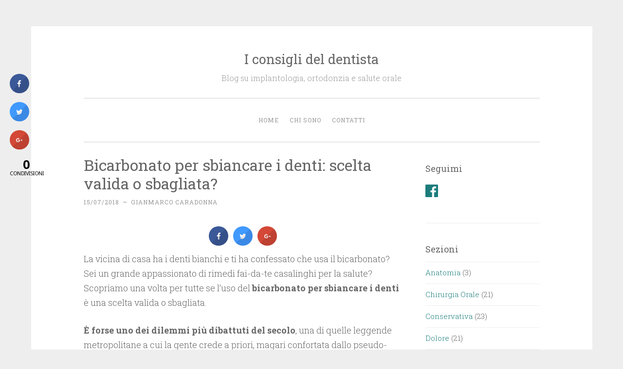

--- FILE ---
content_type: text/html; charset=UTF-8
request_url: http://www.dottor-dente.it/bicarbonato-sbiancare-denti-scelta-valida-sbagliata/
body_size: 10624
content:
<!DOCTYPE html>
<html lang="it-IT" prefix="og: http://ogp.me/ns#">
<head>
<meta charset="UTF-8">
<meta name="viewport" content="width=device-width, initial-scale=1">
<title>Bicarbonato per sbiancare i denti: scelta valida o sbagliata?</title>
<link rel="profile" href="http://gmpg.org/xfn/11">
<link rel="pingback" href="http://www.dottor-dente.it/xmlrpc.php">


<!-- This site is optimized with the Yoast SEO plugin v4.0 - https://yoast.com/wordpress/plugins/seo/ -->
<meta name="description" content="Sei un appassionato di rimedi fa-da-te casalinghi? Scopriamo insieme se l&#039;uso del bicarbonato per sbiancare i denti è una scelta valida o sbagliata."/>
<meta name="robots" content="noodp"/>
<link rel="canonical" href="http://www.dottor-dente.it/bicarbonato-sbiancare-denti-scelta-valida-sbagliata/" />
<meta property="og:locale" content="it_IT" />
<meta property="og:type" content="article" />
<meta property="og:title" content="Bicarbonato per sbiancare i denti: scelta valida o sbagliata?" />
<meta property="og:description" content="Sei un appassionato di rimedi fa-da-te casalinghi? Scopriamo insieme se l&#039;uso del bicarbonato per sbiancare i denti è una scelta valida o sbagliata." />
<meta property="og:url" content="http://www.dottor-dente.it/bicarbonato-sbiancare-denti-scelta-valida-sbagliata/" />
<meta property="og:site_name" content="I consigli del dentista" />
<meta property="article:publisher" content="https://www.facebook.com/dottordente/" />
<meta property="article:tag" content="bicarbonato" />
<meta property="article:tag" content="polveri abrasive" />
<meta property="article:tag" content="sbiancare i denti" />
<meta property="article:section" content="Odontoiatria Estetica" />
<meta property="article:published_time" content="2018-07-15T11:58:23+01:00" />
<meta property="article:modified_time" content="2018-07-22T12:08:36+01:00" />
<meta property="og:updated_time" content="2018-07-22T12:08:36+01:00" />
<meta property="og:image" content="http://www.dottor-dente.it/wp-content/uploads/2018/07/otbelivanie-zubov-e1487166968653.jpg" />
<meta property="og:image:width" content="656" />
<meta property="og:image:height" content="250" />
<meta name="twitter:card" content="summary" />
<meta name="twitter:description" content="Sei un appassionato di rimedi fa-da-te casalinghi? Scopriamo insieme se l&#039;uso del bicarbonato per sbiancare i denti è una scelta valida o sbagliata." />
<meta name="twitter:title" content="Bicarbonato per sbiancare i denti: scelta valida o sbagliata?" />
<meta name="twitter:site" content="@Dottor_Dente" />
<meta name="twitter:image" content="http://www.dottor-dente.it/wp-content/uploads/2018/07/otbelivanie-zubov-e1487166968653.jpg" />
<meta name="twitter:creator" content="@Dottor_Dente" />
<!-- / Yoast SEO plugin. -->

<link rel='dns-prefetch' href='//fonts.googleapis.com' />
<link rel='dns-prefetch' href='//maxcdn.bootstrapcdn.com' />
<link rel='dns-prefetch' href='//s.w.org' />
<link rel="alternate" type="application/rss+xml" title="I consigli del dentista &raquo; Feed" href="http://www.dottor-dente.it/feed/" />
<link rel="alternate" type="application/rss+xml" title="I consigli del dentista &raquo; Feed dei commenti" href="http://www.dottor-dente.it/comments/feed/" />
<link rel="alternate" type="application/rss+xml" title="I consigli del dentista &raquo; Bicarbonato per sbiancare i denti: scelta valida o sbagliata? Feed dei commenti" href="http://www.dottor-dente.it/bicarbonato-sbiancare-denti-scelta-valida-sbagliata/feed/" />
		<script type="text/javascript">
			window._wpemojiSettings = {"baseUrl":"https:\/\/s.w.org\/images\/core\/emoji\/11\/72x72\/","ext":".png","svgUrl":"https:\/\/s.w.org\/images\/core\/emoji\/11\/svg\/","svgExt":".svg","source":{"concatemoji":"http:\/\/www.dottor-dente.it\/wp-includes\/js\/wp-emoji-release.min.js?ver=4.9.21"}};
			!function(e,a,t){var n,r,o,i=a.createElement("canvas"),p=i.getContext&&i.getContext("2d");function s(e,t){var a=String.fromCharCode;p.clearRect(0,0,i.width,i.height),p.fillText(a.apply(this,e),0,0);e=i.toDataURL();return p.clearRect(0,0,i.width,i.height),p.fillText(a.apply(this,t),0,0),e===i.toDataURL()}function c(e){var t=a.createElement("script");t.src=e,t.defer=t.type="text/javascript",a.getElementsByTagName("head")[0].appendChild(t)}for(o=Array("flag","emoji"),t.supports={everything:!0,everythingExceptFlag:!0},r=0;r<o.length;r++)t.supports[o[r]]=function(e){if(!p||!p.fillText)return!1;switch(p.textBaseline="top",p.font="600 32px Arial",e){case"flag":return s([55356,56826,55356,56819],[55356,56826,8203,55356,56819])?!1:!s([55356,57332,56128,56423,56128,56418,56128,56421,56128,56430,56128,56423,56128,56447],[55356,57332,8203,56128,56423,8203,56128,56418,8203,56128,56421,8203,56128,56430,8203,56128,56423,8203,56128,56447]);case"emoji":return!s([55358,56760,9792,65039],[55358,56760,8203,9792,65039])}return!1}(o[r]),t.supports.everything=t.supports.everything&&t.supports[o[r]],"flag"!==o[r]&&(t.supports.everythingExceptFlag=t.supports.everythingExceptFlag&&t.supports[o[r]]);t.supports.everythingExceptFlag=t.supports.everythingExceptFlag&&!t.supports.flag,t.DOMReady=!1,t.readyCallback=function(){t.DOMReady=!0},t.supports.everything||(n=function(){t.readyCallback()},a.addEventListener?(a.addEventListener("DOMContentLoaded",n,!1),e.addEventListener("load",n,!1)):(e.attachEvent("onload",n),a.attachEvent("onreadystatechange",function(){"complete"===a.readyState&&t.readyCallback()})),(n=t.source||{}).concatemoji?c(n.concatemoji):n.wpemoji&&n.twemoji&&(c(n.twemoji),c(n.wpemoji)))}(window,document,window._wpemojiSettings);
		</script>
		<style type="text/css">
img.wp-smiley,
img.emoji {
	display: inline !important;
	border: none !important;
	box-shadow: none !important;
	height: 1em !important;
	width: 1em !important;
	margin: 0 .07em !important;
	vertical-align: -0.1em !important;
	background: none !important;
	padding: 0 !important;
}
</style>
<link rel='stylesheet' id='ctt-css'  href='http://www.dottor-dente.it/wp-content/plugins/click-to-tweet/css/ctt-module-design.css?ver=4.9.21' type='text/css' media='all' />
<link rel='stylesheet' id='cresta-social-crestafont-css'  href='http://www.dottor-dente.it/wp-content/plugins/cresta-social-share-counter/css/csscfont.css?ver=4.9.21' type='text/css' media='all' />
<link rel='stylesheet' id='cresta-social-wp-style-css'  href='http://www.dottor-dente.it/wp-content/plugins/cresta-social-share-counter/css/cresta-wp-css.css?ver=4.9.21' type='text/css' media='all' />
<link rel='stylesheet' id='cresta-social-googlefonts-css'  href='//fonts.googleapis.com/css?family=Noto+Sans:400,700' type='text/css' media='all' />
<link rel='stylesheet' id='penscratch-style-css'  href='http://www.dottor-dente.it/wp-content/themes/penscratch/style.css?ver=4.9.21' type='text/css' media='all' />
<link rel='stylesheet' id='penscratch-fonts-css'  href='https://fonts.googleapis.com/css?family=Roboto+Slab:300,400,700&#038;subset=latin%2Clatin-ext' type='text/css' media='all' />
<link rel='stylesheet' id='genericons-css'  href='http://www.dottor-dente.it/wp-content/themes/penscratch/genericons/genericons.css?ver=3.0.3' type='text/css' media='all' />
<link rel='stylesheet' id='font-awesome-css'  href='//maxcdn.bootstrapcdn.com/font-awesome/4.5.0/css/font-awesome.min.css?ver=4.5.0' type='text/css' media='all' />
<link rel='stylesheet' id='wpcw-css'  href='http://www.dottor-dente.it/wp-content/plugins/contact-widgets/assets/css/style.min.css?ver=1.0.1' type='text/css' media='all' />
<script type='text/javascript' src='http://www.dottor-dente.it/wp-includes/js/jquery/jquery.js?ver=1.12.4'></script>
<script type='text/javascript' src='http://www.dottor-dente.it/wp-includes/js/jquery/jquery-migrate.min.js?ver=1.4.1'></script>
<link rel='https://api.w.org/' href='http://www.dottor-dente.it/wp-json/' />
<link rel="EditURI" type="application/rsd+xml" title="RSD" href="http://www.dottor-dente.it/xmlrpc.php?rsd" />
<link rel="wlwmanifest" type="application/wlwmanifest+xml" href="http://www.dottor-dente.it/wp-includes/wlwmanifest.xml" /> 
<meta name="generator" content="WordPress 4.9.21" />
<link rel='shortlink' href='http://www.dottor-dente.it/?p=1355' />
<link rel="alternate" type="application/json+oembed" href="http://www.dottor-dente.it/wp-json/oembed/1.0/embed?url=http%3A%2F%2Fwww.dottor-dente.it%2Fbicarbonato-sbiancare-denti-scelta-valida-sbagliata%2F" />
<link rel="alternate" type="text/xml+oembed" href="http://www.dottor-dente.it/wp-json/oembed/1.0/embed?url=http%3A%2F%2Fwww.dottor-dente.it%2Fbicarbonato-sbiancare-denti-scelta-valida-sbagliata%2F&#038;format=xml" />
<style type='text/css'>
			@media (max-width : 640px) {
				#crestashareicon {
					display:none !important;
				}
			}
		#crestashareicon {position:fixed; top:20%; left:20px; float:left;z-index:99;}

		#crestashareicon .sbutton {clear:both;display:none;}
		#crestashareicon .sbutton { float:left;}#crestashareiconincontent {float: none; margin: 0 auto; display: table;}</style><!-- GIANLUCA Analytics-->
<script>
  (function(i,s,o,g,r,a,m){i['GoogleAnalyticsObject']=r;i[r]=i[r]||function(){
  (i[r].q=i[r].q||[]).push(arguments)},i[r].l=1*new Date();a=s.createElement(o),
  m=s.getElementsByTagName(o)[0];a.async=1;a.src=g;m.parentNode.insertBefore(a,m)
  })(window,document,'script','https://www.google-analytics.com/analytics.js','ga');

  ga('create', 'UA-60265424-5', 'auto');
  ga('send', 'pageview');

</script>
</head>

<body class="post-template-default single single-post postid-1355 single-format-standard">
<div id="page" class="hfeed site">
	<a class="skip-link screen-reader-text" href="#content">Salta il contenuto</a>
	<header id="masthead" class="site-header" role="banner">
		<div class="site-branding">
						<h1 class="site-title"><a href="http://www.dottor-dente.it/" rel="home">I consigli del dentista</a></h1>
			<h2 class="site-description">Blog su implantologia, ortodonzia e salute orale</h2>
		</div>

		<nav id="site-navigation" class="main-navigation" role="navigation">
			<button class="menu-toggle">Menu</button>
			<div class="menu-menu-principale-container"><ul id="menu-menu-principale" class="menu"><li id="menu-item-15" class="menu-item menu-item-type-custom menu-item-object-custom menu-item-home menu-item-15"><a href="http://www.dottor-dente.it">Home</a></li>
<li id="menu-item-13" class="menu-item menu-item-type-post_type menu-item-object-page menu-item-13"><a href="http://www.dottor-dente.it/informazioni-su-di-me/">Chi sono</a></li>
<li id="menu-item-12" class="menu-item menu-item-type-post_type menu-item-object-page menu-item-12"><a href="http://www.dottor-dente.it/contatti/">Contatti</a></li>
</ul></div>		</nav><!-- #site-navigation -->
	</header><!-- #masthead -->

	<div id="content" class="site-content">
		
	<div id="primary" class="content-area">
		<main id="main" class="site-main" role="main">

		
			
<article id="post-1355" class="post-1355 post type-post status-publish format-standard has-post-thumbnail hentry category-odontoiatria-estetica tag-bicarbonato tag-polveri-abrasive tag-sbiancare-i-denti">
	<header class="entry-header">
		<h1 class="entry-title">Bicarbonato per sbiancare i denti: scelta valida o sbagliata?</h1>
		<div class="entry-meta">
						<span class="posted-on"><a href="http://www.dottor-dente.it/bicarbonato-sbiancare-denti-scelta-valida-sbagliata/" rel="bookmark"><time class="entry-date published" datetime="2018-07-15T11:58:23+00:00">15/07/2018</time><time class="updated" datetime="2018-07-22T12:08:36+00:00">22/07/2018</time></a></span><span class="byline"><span class="sep"> ~ </span><span class="author vcard"><a class="url fn n" href="http://www.dottor-dente.it/author/dottor-dente/">Gianmarco Caradonna</a></span></span>					</div><!-- .entry-meta -->
	</header><!-- .entry-header -->

	<div class="entry-content">
		<!--www.crestaproject.com Social Button in Content Start--><div id="crestashareiconincontent" class="cresta-share-icon second_style"><div class="sbutton crestaShadow facebook-cresta-share" id="facebook-cresta-c"><a rel="nofollow" href="https://www.facebook.com/sharer.php?u=http%3A%2F%2Fwww.dottor-dente.it%2Fbicarbonato-sbiancare-denti-scelta-valida-sbagliata%2F&amp;t=Bicarbonato+per+sbiancare+i+denti%3A+scelta+valida+o+sbagliata%3F" title="Share to Facebook" onclick="window.open(this.href,'targetWindow','toolbars=0,location=0,status=0,menubar=0,scrollbars=1,resizable=1,width=640,height=320,left=200,top=200');return false;"><i class="cs c-icon-cresta-facebook"></i></a></div><div class="sbutton crestaShadow twitter-cresta-share" id="twitter-cresta-c"><a rel="nofollow" href="https://twitter.com/intent/tweet?text=Bicarbonato+per+sbiancare+i+denti%3A+scelta+valida+o+sbagliata%3F&amp;url=http%3A%2F%2Fwww.dottor-dente.it%2Fbicarbonato-sbiancare-denti-scelta-valida-sbagliata%2F&amp;via=Dottor_Dente" title="Share to Twitter" onclick="window.open(this.href,'targetWindow','toolbars=0,location=0,status=0,menubar=0,scrollbars=1,resizable=1,width=640,height=320,left=200,top=200');return false;"><i class="cs c-icon-cresta-twitter"></i></a></div><div class="sbutton crestaShadow googleplus-cresta-share" id="googleplus-cresta-c"><a rel="nofollow" href="https://plus.google.com/share?url=http%3A%2F%2Fwww.dottor-dente.it%2Fbicarbonato-sbiancare-denti-scelta-valida-sbagliata%2F" title="Share to Google Plus" onclick="window.open(this.href,'targetWindow','toolbars=0,location=0,status=0,menubar=0,scrollbars=1,resizable=1,width=640,height=320,left=200,top=200');return false;"><i class="cs c-icon-cresta-gplus"></i></a></div><div style="clear: both;"></div></div><div style="clear: both;"></div><!--www.crestaproject.com Social Button in Content End--><p>La vicina di casa ha i denti bianchi e ti ha confessato che usa il bicarbonato? Sei un grande appassionato di rimedi fai-da-te casalinghi per la salute? Scopriamo una volta per tutte se l&#8217;uso del<b> bicarbonato per sbiancare i denti</b> è una scelta valida o sbagliata.</p>
<p><span id="more-1355"></span></p>
<p><b>È forse uno dei dilemmi più dibattuti del secolo</b>, una di quelle leggende metropolitane a cui la gente crede a priori, magari confortata dallo pseudo-blog di turno&#8230;<b>ma il bicarbonato è buono o cattivo? Facciamo chiarezza.</b></p>
<hr />
<p><b>Indice:</b></p>
<ol>
<li><a href="http://www.dottor-dente.it/bicarbonato-sbiancare-denti-scelta-valida-sbagliata/#1">Le presunte proprietà miracolose del bicarbonato</a></li>
<li><a href="http://www.dottor-dente.it/bicarbonato-sbiancare-denti-scelta-valida-sbagliata/#2">I suoi reali utilizzi in odontoiatria</a></li>
<li><a href="http://www.dottor-dente.it/bicarbonato-sbiancare-denti-scelta-valida-sbagliata/#3">La verità sul bicarbonato</a></li>
<li style="text-align: left;"><a href="http://www.dottor-dente.it/bicarbonato-sbiancare-denti-scelta-valida-sbagliata/#4">Sbiancare i denti in modo efficace</a></li>
</ol>
<hr />
<p><a name="1"></a></p>
<h2>Le presunte proprietà miracolose del bicarbonato</h2>
<p>&#8220;50 fantastici usi del bicarbonato&#8221;; &#8220;sbiancare i denti: facciamolo con il bicarbonato di sodio&#8221;.<br />
Ecco due dei possibili <b>articoli in cui è facile imbattersi nel web </b>che idolatrano il bicarbonato a panacea di tutti i mali.</p>
<p><img class="aligncenter wp-image-1357" src="http://www.dottor-dente.it/wp-content/uploads/2018/07/bicarbonato-di-sodio.jpg" alt="bicarbonato per sbiancare i denti" width="457" height="290" srcset="http://www.dottor-dente.it/wp-content/uploads/2018/07/bicarbonato-di-sodio.jpg 710w, http://www.dottor-dente.it/wp-content/uploads/2018/07/bicarbonato-di-sodio-300x191.jpg 300w" sizes="(max-width: 457px) 100vw, 457px" /></p>
<p>È innegabile che, nella medicina così come nell&#8217;odontoiatria,<b> l&#8217;uso di questo sale dell&#8217;acido carbonico, può anche rivelarsi importante.</b><br />
Basti pensare al suo utilizzo per le <b>preparazioni farmaceutiche come antiacido o contro i bruciori di stomaco</b>.</p>
<p>Altri usi possibili potrebbero essere come <b>prodotto per l&#8217;igiene personale</b>, per pulizie domestiche e bucato, addirittura per l&#8217;auto.</p>
<p><b>Nel campo del dentale</b> <b>il presunto beneficio che tale prodotto sembrerebbe apportare è un effetto sbiancante</b> per denti bianchi e brillanti già dopo qualche applicazione.</p>
<p>Solitamente nei blog sparsi per il web <b>si suggerisce di porre del bicarbonato di sodio sulle setole dello spazzolino</b>, magari associato ad altre sostanze come limone o addirittura alluminio, <b>spazzolare vigorosamente e poi risciacquare. </b></p>
<p><img class="aligncenter wp-image-1358" src="http://www.dottor-dente.it/wp-content/uploads/2018/07/brushing-teeth-too-hard.jpg" alt="spazzolare i denti" width="442" height="296" srcset="http://www.dottor-dente.it/wp-content/uploads/2018/07/brushing-teeth-too-hard.jpg 1000w, http://www.dottor-dente.it/wp-content/uploads/2018/07/brushing-teeth-too-hard-300x200.jpg 300w, http://www.dottor-dente.it/wp-content/uploads/2018/07/brushing-teeth-too-hard-768x512.jpg 768w" sizes="(max-width: 442px) 100vw, 442px" /></p>
<p>Nei siti più organizzati <b>spesso sono presenti i commenti degli utenti che hanno utilizzato il prodotto, tutti incredibilmente positivi.</b><br />
<a name="2"></a></p>
<h2>I suoi reali utilizzi in odontoiatria</h2>
<p>Il bicarbonato,<b> utilizzato in maniera idonea, possiede svariati usi nel campo dell&#8217;odontoiatria</b>. Ad esempio:</p>
<ol>
<li>può essere <b>presente all&#8217;interno di alcuni dentifrici</b>;</li>
<li>è comunemente<b> utilizzato nell&#8217;air flow o air pulling</b>;</li>
<li>è un valido rimedio per <b>combattere l&#8217;ambiente acido della bocca</b>.</li>
</ol>
<p>In molti prodotti, come ad esempio <a href="https://www.ncbi.nlm.nih.gov/pubmed/29056187" target="_blank" rel="noopener">dentifrici</a>, il bicarbonato viene riportato come &#8220;<a href="https://www.dentalunit.it/News/2017/Bicarbonato-di-sodio-per-sbiancare-i-denti-Meglio" target="_blank" rel="noopener">baking soda</a>&#8221; e<b> agisce andando a rimuovere le macchie superficiali.</b></p>
<p>Per via del suo potere tampone, gli sciacqui di bicarbonato potrebbero essere efficaci per <b>combattere l&#8217;erosione acida a carico dei denti</b>.<br />
Questa evenienza è <b>piuttosto frequente nelle donne in gravidanza</b>, particolarmente soggette a episodi di nausea e vomito.</p>
<p><img class="aligncenter wp-image-520" src="http://www.dottor-dente.it/wp-content/uploads/2017/04/gimp-1.jpg" alt="Curare i denti in gravidanza" width="431" height="314" srcset="http://www.dottor-dente.it/wp-content/uploads/2017/04/gimp-1.jpg 683w, http://www.dottor-dente.it/wp-content/uploads/2017/04/gimp-1-300x219.jpg 300w" sizes="(max-width: 431px) 100vw, 431px" /></p>
<p>Difatti, dopo l&#8217;episodio di vomito, per evitare che il pH della bocca risulti acido e quindi dannoso per gli elementi dentari, <b>è consigliabile eseguire uno sciacquo con il bicarbonato o latte.</b></p>
<p>Tuttavia, <b>queste indicazioni non possono essere &#8220;improvvisate&#8221; o eseguite a casa senza il parere del dentista o dell&#8217;igienista dentale</b> in quanto i danni potrebbero essere superiori ai benefici.<br />
<a name="3"></a></p>
<h2>La verità sul bicarbonato per sbiancare i denti</h2>
<p>Usare il <a href="https://www.google.it/url?sa=t&amp;rct=j&amp;q=&amp;esrc=s&amp;source=web&amp;cd=2&amp;cad=rja&amp;uact=8&amp;ved=0ahUKEwj7lcazjeHWAhXJhrQKHculBfMQFggyMAE&amp;url=http%3A%2F%2Fwww.colgate.com%2Fen%2Fus%2Foc%2Foral-health%2Fcosmetic-dentistry%2Fteeth-whitening%2Farticle%2Fdoes-baking-soda-whiten-teeth-0113&amp;usg=AOvVaw1uM4GB1dkqLpnA5jHzxMp5" target="_blank" rel="noopener">bicarbonato</a> che abbiamo a casa sullo spazzolino è decisamente controindicato in quanto <b>non nasce per fare i trattamenti sbiancanti.</b></p>
<p>Per definizione, si tratta di una <a href="https://www.ncbi.nlm.nih.gov/pubmed/25612331" target="_blank" rel="noopener">polvere abrasiva</a>:<b> i granellini che la compongono graffiano lo smalto</b>, danneggiando la struttura del dente.</p>
<p><b>In un primo momento si può assistere ad una rimozione delle macchie superficiali</b> (il che significa smacchiamento e non sbiancamento), <b>ma è un effetto solo transitorio perchè lo smalto graffiato è più predisposto a macchiarsi</b> quindi il dente si macchierà più velocemente di prima.</p>
<p><img class="aligncenter wp-image-319" src="http://www.dottor-dente.it/wp-content/uploads/2017/02/ssssss.jpg" alt="dentifrici sbiancanti" width="590" height="225" srcset="http://www.dottor-dente.it/wp-content/uploads/2017/02/ssssss.jpg 656w, http://www.dottor-dente.it/wp-content/uploads/2017/02/ssssss-300x114.jpg 300w" sizes="(max-width: 590px) 100vw, 590px" /></p>
<p>Lo smalto<b> è un tessuto che non si rigenera pertanto il danno sarebbe irreversibile</b>.</p>
<p>Si instaura così un circolo vizioso che non fa altro che peggiorare la condizione.<br />
Per di più,<b> lo smalto assottigliandosi espone la dentina sottostante che è di colore giallo.</b></p>
<p>In definitiva, l&#8217;uso del bicarbonato per sbiancare i denti <b>non è consigliabile in quanto:</b></p>
<ul>
<li>non sbianca;</li>
<li><b>va a graffiare la struttura dello smalto</b> rendendola ruvida e porosa causando come effetto collaterale un accumulo più rapido delle macchie;</li>
<li><b>assottiglia lo smalto</b> esponendo la dentina sottostante che è di colore giallo;</li>
<li><b>ingiallimento paradosso</b>.</li>
</ul>
<p><a name="4"></a></p>
<h2>Allora come sbiancare i denti in modo efficace?</h2>
<p>Molti pazienti scelgono di usare il bicarbonato per sbiancare i denti direttamente da casa semplicemente perchè non conoscono i <b>metodi sicuri.</b></p>
<p><b>Ulteriori</b><b><a href="https://www.ncbi.nlm.nih.gov/pubmed/28599961" target="_blank" rel="noopener"> polveri fai-da-te nascenti</a></b><b> come quella al carbone o curcuma sono sconsigliate al pari del bicarbonato.</b></p>
<p>Se noti i tuoi denti ingialliti e desideri ritornare al colore che avevano tanti anni fa, anzitutto <b>occorre eliminare tutte le sostanze potenzialmente macchianti come:</b></p>
<ol>
<li>thè;</li>
<li>caffè;</li>
<li>fumo di sigaretta;</li>
<li>vino rosso;</li>
<li>liquirizia;</li>
<li>bevande coloranti.</li>
</ol>
<p>Successivamente, <b>sarebbe bene rivolgersi al proprio dentista o igienista per una pulizia dei denti professionale</b>, specialmente se non la esegui da più di un anno.<br />
Grazie alla detartrasi, <b>molte pigmentazioni andranno già via.</b></p>
<p><img class="aligncenter wp-image-878" src="http://www.dottor-dente.it/wp-content/uploads/2017/11/o.jpg" alt="ispezione della bocca" width="427" height="282" srcset="http://www.dottor-dente.it/wp-content/uploads/2017/11/o.jpg 840w, http://www.dottor-dente.it/wp-content/uploads/2017/11/o-300x198.jpg 300w, http://www.dottor-dente.it/wp-content/uploads/2017/11/o-768x507.jpg 768w" sizes="(max-width: 427px) 100vw, 427px" /></p>
<p>Una volta che denti e gengive saranno prive di placca e tartaro, sarà possibile, sempre sotto supervisione del professionista, <b>utilizzare un dentifricio idoneo a mantenere il bianco naturale dei denti</b>, o se possibile <b>pianificare uno sbiancamento professionale.</b></p>
<p>Ovviamente, <b>se i denti dovessero risultare scuri per via di carie, sarebbe opportuno rimuoverle e effettuare delle otturazioni. </b></p>
<!--www.crestaproject.com Social Button in Content Start--><div id="crestashareiconincontent" class="cresta-share-icon second_style"><div class="sbutton crestaShadow facebook-cresta-share" id="facebook-cresta-c"><a rel="nofollow" href="https://www.facebook.com/sharer.php?u=http%3A%2F%2Fwww.dottor-dente.it%2Fbicarbonato-sbiancare-denti-scelta-valida-sbagliata%2F&amp;t=Bicarbonato+per+sbiancare+i+denti%3A+scelta+valida+o+sbagliata%3F" title="Share to Facebook" onclick="window.open(this.href,'targetWindow','toolbars=0,location=0,status=0,menubar=0,scrollbars=1,resizable=1,width=640,height=320,left=200,top=200');return false;"><i class="cs c-icon-cresta-facebook"></i></a></div><div class="sbutton crestaShadow twitter-cresta-share" id="twitter-cresta-c"><a rel="nofollow" href="https://twitter.com/intent/tweet?text=Bicarbonato+per+sbiancare+i+denti%3A+scelta+valida+o+sbagliata%3F&amp;url=http%3A%2F%2Fwww.dottor-dente.it%2Fbicarbonato-sbiancare-denti-scelta-valida-sbagliata%2F&amp;via=Dottor_Dente" title="Share to Twitter" onclick="window.open(this.href,'targetWindow','toolbars=0,location=0,status=0,menubar=0,scrollbars=1,resizable=1,width=640,height=320,left=200,top=200');return false;"><i class="cs c-icon-cresta-twitter"></i></a></div><div class="sbutton crestaShadow googleplus-cresta-share" id="googleplus-cresta-c"><a rel="nofollow" href="https://plus.google.com/share?url=http%3A%2F%2Fwww.dottor-dente.it%2Fbicarbonato-sbiancare-denti-scelta-valida-sbagliata%2F" title="Share to Google Plus" onclick="window.open(this.href,'targetWindow','toolbars=0,location=0,status=0,menubar=0,scrollbars=1,resizable=1,width=640,height=320,left=200,top=200');return false;"><i class="cs c-icon-cresta-gplus"></i></a></div><div style="clear: both;"></div></div><div style="clear: both;"></div><!--www.crestaproject.com Social Button in Content End-->			</div><!-- .entry-content -->

	<footer class="entry-footer">
				<span class="cat-links">
			Postato in <a href="http://www.dottor-dente.it/category/odontoiatria-estetica/" rel="category tag">Odontoiatria Estetica</a>		</span>
						<span class="tags-links">
			<a href="http://www.dottor-dente.it/tag/bicarbonato/" rel="tag">bicarbonato</a><a href="http://www.dottor-dente.it/tag/polveri-abrasive/" rel="tag">polveri abrasive</a><a href="http://www.dottor-dente.it/tag/sbiancare-i-denti/" rel="tag">sbiancare i denti</a>		</span>
			</footer><!-- .entry-footer -->
</article><!-- #post-## -->

				<nav class="navigation post-navigation" role="navigation">
		<h1 class="screen-reader-text">Navigazione articoli</h1>
		<div class="nav-links">
			<div class="nav-previous"><a href="http://www.dottor-dente.it/alveolite-dentale-cose-si-cura/" rel="prev"><span class="meta-nav">&lt; Precedente</span> Alveolite dentale: ecco quando un&#8217;estrazione dà luogo a complicanze</a></div><div class="nav-next"><a href="http://www.dottor-dente.it/sbiancare-denti-casa-lhome-bleaching/" rel="next"><span class="meta-nav">Successivo &gt;</span> Sbiancare i denti a casa: ecco come fare con l’Home Bleaching</a></div>		</div><!-- .nav-links -->
	</nav><!-- .navigation -->
	
			
<div id="comments" class="comments-area">

	
			<h2 class="comments-title">
			2 Citazioni su &ldquo;<span>Bicarbonato per sbiancare i denti: scelta valida o sbagliata?</span>&rdquo;		</h2>

		
		<ol class="comment-list">
					<li id="comment-2741" class="pingback even thread-even depth-1">
			<div class="comment-body">
				Pingback: <a href='http://www.dottor-dente.it/1915-2/' rel='external nofollow' class='url'>Gengive che sanguinano: cause, fattori di rischio, consigli e rimedi</a> 			</div>
</li><!-- #comment-## -->
		<li id="comment-2882" class="pingback odd alt thread-odd thread-alt depth-1">
			<div class="comment-body">
				Pingback: <a href='https://blogfabiocordisco.wordpress.com/2019/07/08/gengive-che-sanguinano-cause-consigli-e-rimedi/' rel='external nofollow' class='url'>Gengive che sanguinano: cause, consigli e rimedi | blogfabiocordisco</a> 			</div>
</li><!-- #comment-## -->
		</ol><!-- .comment-list -->

		
	
	
		<div id="respond" class="comment-respond">
		<h3 id="reply-title" class="comment-reply-title">Lascia un commento <small><a rel="nofollow" id="cancel-comment-reply-link" href="/bicarbonato-sbiancare-denti-scelta-valida-sbagliata/#respond" style="display:none;">Annulla risposta</a></small></h3>			<form action="http://www.dottor-dente.it/wp-comments-post.php" method="post" id="commentform" class="comment-form" novalidate>
				<p class="comment-notes"><span id="email-notes">Il tuo indirizzo email non sarà pubblicato.</span> I campi obbligatori sono contrassegnati <span class="required">*</span></p><p class="comment-form-comment"><label for="comment">Commento</label> <textarea id="comment" name="comment" cols="45" rows="8" maxlength="65525" required="required"></textarea></p><p class="comment-form-author"><label for="author">Nome <span class="required">*</span></label> <input id="author" name="author" type="text" value="" size="30" maxlength="245" required='required' /></p>
<p class="comment-form-email"><label for="email">Email <span class="required">*</span></label> <input id="email" name="email" type="email" value="" size="30" maxlength="100" aria-describedby="email-notes" required='required' /></p>
<p class="comment-form-url"><label for="url">Sito web</label> <input id="url" name="url" type="url" value="" size="30" maxlength="200" /></p>
<p class="form-submit"><input name="submit" type="submit" id="submit" class="submit" value="Commento all&#039;articolo" /> <input type='hidden' name='comment_post_ID' value='1355' id='comment_post_ID' />
<input type='hidden' name='comment_parent' id='comment_parent' value='0' />
</p><p style="display: none;"><input type="hidden" id="akismet_comment_nonce" name="akismet_comment_nonce" value="0408c10354" /></p><p style="display: none;"><input type="hidden" id="ak_js" name="ak_js" value="205"/></p>			</form>
			</div><!-- #respond -->
	
</div><!-- #comments -->

		
		</main><!-- #main -->
	</div><!-- #primary -->

	<div id="secondary" class="widget-area" role="complementary">
		<aside id="wpcw_social-2" class="widget wpcw-widgets wpcw-widget-social"><h1 class="widget-title">Seguimi</h1><ul><li class="no-label"><a href="https://www.facebook.com/dottordente/" target="_blank" title="Visita I consigli del dentista su Facebook"><span class="fa fa-2x fa-facebook-official"></span></a></li></ul></aside><aside id="categories-3" class="widget widget_categories"><h1 class="widget-title">Sezioni</h1>		<ul>
	<li class="cat-item cat-item-73"><a href="http://www.dottor-dente.it/category/anatomia/" >Anatomia</a> (3)
</li>
	<li class="cat-item cat-item-89"><a href="http://www.dottor-dente.it/category/chirurgia-orale/" >Chirurgia Orale</a> (21)
</li>
	<li class="cat-item cat-item-14"><a href="http://www.dottor-dente.it/category/conservativa/" >Conservativa</a> (23)
</li>
	<li class="cat-item cat-item-50"><a href="http://www.dottor-dente.it/category/dolore/" >Dolore</a> (21)
</li>
	<li class="cat-item cat-item-94"><a href="http://www.dottor-dente.it/category/endodonzia/" >Endodonzia</a> (9)
</li>
	<li class="cat-item cat-item-115"><a href="http://www.dottor-dente.it/category/gnatologia/" >Gnatologia</a> (5)
</li>
	<li class="cat-item cat-item-70"><a href="http://www.dottor-dente.it/category/gravidanza/" >Gravidanza</a> (6)
</li>
	<li class="cat-item cat-item-1"><a href="http://www.dottor-dente.it/category/implantologia/" >Implantologia</a> (50)
</li>
	<li class="cat-item cat-item-12"><a href="http://www.dottor-dente.it/category/introduzione/" >Introduzione</a> (1)
</li>
	<li class="cat-item cat-item-76"><a href="http://www.dottor-dente.it/category/odontoiatria-digitale/" >Odontoiatria digitale</a> (2)
</li>
	<li class="cat-item cat-item-126"><a href="http://www.dottor-dente.it/category/odontoiatria-estetica/" >Odontoiatria Estetica</a> (20)
</li>
	<li class="cat-item cat-item-132"><a href="http://www.dottor-dente.it/category/odontoiatria-generale/" >Odontoiatria Generale</a> (24)
</li>
	<li class="cat-item cat-item-24"><a href="http://www.dottor-dente.it/category/odontoiatria-pediatrica/" >Odontoiatria pediatrica</a> (14)
</li>
	<li class="cat-item cat-item-10"><a href="http://www.dottor-dente.it/category/ortodonzia/" >Ortodonzia</a> (27)
</li>
	<li class="cat-item cat-item-13"><a href="http://www.dottor-dente.it/category/parodontologia/" >Parodontologia</a> (26)
</li>
	<li class="cat-item cat-item-11"><a href="http://www.dottor-dente.it/category/patologia-orale/" >Patologia Orale</a> (15)
</li>
	<li class="cat-item cat-item-9"><a href="http://www.dottor-dente.it/category/prevenzione/" >Prevenzione</a> (29)
</li>
	<li class="cat-item cat-item-32"><a href="http://www.dottor-dente.it/category/protesi/" >Protesi</a> (16)
</li>
	<li class="cat-item cat-item-33"><a href="http://www.dottor-dente.it/category/traumatologia/" >Traumatologia</a> (8)
</li>
	<li class="cat-item cat-item-65"><a href="http://www.dottor-dente.it/category/turismo-odontoiatrico/" >Turismo Odontoiatrico</a> (3)
</li>
		</ul>
</aside><aside id="search-3" class="widget widget_search"><form role="search" method="get" class="search-form" action="http://www.dottor-dente.it/">
				<label>
					<span class="screen-reader-text">Ricerca per:</span>
					<input type="search" class="search-field" placeholder="Cerca &hellip;" value="" name="s" />
				</label>
				<input type="submit" class="search-submit" value="Cerca" />
			</form></aside>		<aside id="recent-posts-3" class="widget widget_recent_entries">		<h1 class="widget-title">Articoli recenti</h1>		<ul>
											<li>
					<a href="http://www.dottor-dente.it/denti-fissi-nei-bambini-unopzione-fattibile-oppure-no-scopriamolo-insieme/">Denti fissi nei bambini: è un&#8217;opzione fattibile oppure no? Scopriamolo insieme</a>
									</li>
											<li>
					<a href="http://www.dottor-dente.it/sangue-dalle-gengive-cause-fattori-rischio-cura-consigli/">Sangue dalle gengive: cause, fattori di rischio, cura e consigli</a>
									</li>
											<li>
					<a href="http://www.dottor-dente.it/allineare-denti-guida-sui-tipi-apparecchio-presenti-mercato/">Come allineare i denti? Guida sui tipi di apparecchio presenti sul mercato</a>
									</li>
											<li>
					<a href="http://www.dottor-dente.it/2289-2/">Rigenerativa dentale: una panoramica sulle metodiche di otturazione innovative</a>
									</li>
											<li>
					<a href="http://www.dottor-dente.it/collutorio-disinfettante-va-usato-tutti-giorni-no-perche/">Collutorio con disinfettante: va usato tutti i giorni? No. Ecco il perchè</a>
									</li>
											<li>
					<a href="http://www.dottor-dente.it/palato-stretto-nei-bambini-guida-genitori-sullespansore-palatale/">Palato stretto nei bambini: guida per genitori sull&#8217;espansore palatale</a>
									</li>
											<li>
					<a href="http://www.dottor-dente.it/denti-dondolano-la-mobilita-la-spia-qualcosa-non-va/">Denti che dondolano: quando la mobilità è la spia di qualcosa che non va</a>
									</li>
											<li>
					<a href="http://www.dottor-dente.it/riduzione-interprossimale-dello-smalto-ipr-quello-ce-sapere-sullo-stripping/">Riduzione interprossimale dello smalto (IPR): ecco di che si tratta</a>
									</li>
											<li>
					<a href="http://www.dottor-dente.it/anatomia-dei-denti-della-bocca-guida-imparare-le-basi/">Anatomia dei denti e della bocca: una guida per imparare le basi</a>
									</li>
											<li>
					<a href="http://www.dottor-dente.it/quali-raggi-si-fanno-dal-dentista-quello-devi-sapere/">Guida sui raggi dal dentista. Ecco indicazioni, rischi e vantaggi</a>
									</li>
					</ul>
		</aside>	</div><!-- #secondary -->

	</div><!-- #content -->

	<footer id="colophon" class="site-footer" role="contentinfo">
			</footer><!-- #colophon -->
</div><!-- #page -->

<!--www.crestaproject.com Social Button Floating Start--><div id="crestashareicon" class="cresta-share-icon  second_style show-count-active"><div class="sbutton crestaShadow facebook-cresta-share float" id="facebook-cresta"><a rel="nofollow" href="https://www.facebook.com/sharer.php?u=http%3A%2F%2Fwww.dottor-dente.it%2Fbicarbonato-sbiancare-denti-scelta-valida-sbagliata%2F&amp;t=Bicarbonato+per+sbiancare+i+denti%3A+scelta+valida+o+sbagliata%3F" title="Share to Facebook" onclick="window.open(this.href,'targetWindow','toolbars=0,location=0,status=0,menubar=0,scrollbars=1,resizable=1,width=640,height=320,left=200,top=200');return false;"><i class="cs c-icon-cresta-facebook"></i></a></div><div class="sbutton crestaShadow twitter-cresta-share float noCount" id="twitter-cresta"><a rel="nofollow" href="https://twitter.com/intent/tweet?text=Bicarbonato+per+sbiancare+i+denti%3A+scelta+valida+o+sbagliata%3F&amp;url=http%3A%2F%2Fwww.dottor-dente.it%2Fbicarbonato-sbiancare-denti-scelta-valida-sbagliata%2F&amp;via=Dottor_Dente" title="Share to Twitter" onclick="window.open(this.href,'targetWindow','toolbars=0,location=0,status=0,menubar=0,scrollbars=1,resizable=1,width=640,height=320,left=200,top=200');return false;"><i class="cs c-icon-cresta-twitter"></i></a></div><div class="sbutton crestaShadow googleplus-cresta-share float" id="googleplus-cresta"><a rel="nofollow" href="https://plus.google.com/share?url=http%3A%2F%2Fwww.dottor-dente.it%2Fbicarbonato-sbiancare-denti-scelta-valida-sbagliata%2F" title="Share to Google Plus" onclick="window.open(this.href,'targetWindow','toolbars=0,location=0,status=0,menubar=0,scrollbars=1,resizable=1,width=640,height=320,left=200,top=200');return false;"><i class="cs c-icon-cresta-gplus"></i></a></div><div class="sbutton" id="total-shares"><span class="cresta-the-total-count" id="total-count"><i class="cs c-icon-cresta-spinner animate-spin"></i></span><span class="cresta-the-total-text">Condivisioni</span></div><div style="clear: both;"></div></div>

<!--www.crestaproject.com Social Button Floating End-->
<script type='text/javascript' src='http://www.dottor-dente.it/wp-content/plugins/click-to-tweet/js/ctt-script.js?ver=1.0.0'></script>
<script type='text/javascript'>
/* <![CDATA[ */
var crestaShareSSS = {"FacebookCount":"0"};
var crestaPermalink = {"thePermalink":"http:\/\/www.dottor-dente.it\/bicarbonato-sbiancare-denti-scelta-valida-sbagliata\/","themorezero":"yesmore"};
/* ]]> */
</script>
<script type='text/javascript' src='http://www.dottor-dente.it/wp-content/plugins/cresta-social-share-counter/js/jquery.cresta-social-share-counter.js?ver=1.0'></script>
<script type='text/javascript' src='http://www.dottor-dente.it/wp-content/plugins/cresta-social-share-counter/js/jquery.cresta-social-effect.js?ver=1.0'></script>
<script type='text/javascript' src='http://www.dottor-dente.it/wp-content/themes/penscratch/js/navigation.js?ver=20120206'></script>
<script type='text/javascript' src='http://www.dottor-dente.it/wp-content/themes/penscratch/js/skip-link-focus-fix.js?ver=20130115'></script>
<script type='text/javascript' src='http://www.dottor-dente.it/wp-includes/js/comment-reply.min.js?ver=4.9.21'></script>
<script type='text/javascript' src='http://www.dottor-dente.it/wp-includes/js/wp-embed.min.js?ver=4.9.21'></script>
<script async="async" type='text/javascript' src='http://www.dottor-dente.it/wp-content/plugins/akismet/_inc/form.js?ver=4.1'></script>

</body>
</html>

--- FILE ---
content_type: text/javascript
request_url: http://www.dottor-dente.it/wp-content/plugins/cresta-social-share-counter/js/jquery.cresta-social-share-counter.js?ver=1.0
body_size: 1770
content:
(function($) {
	"use strict";
	
	$(document).ready(function() {
	
		/*-----------------------------------------------------------------------------------*/
		/*  Social Counter JS
		/*-----------------------------------------------------------------------------------*/ 		
		var $URL = crestaPermalink.thePermalink;
		var $ismorezero = crestaPermalink.themorezero;
		totalShares($URL);
		
			if ( $('#linkedin-cresta').hasClass('linkedin-cresta-share') ) {
				// Linkedin Shares Count via PHP
				var LinkedinShares = crestaShareSS.LinkedinCount;
				var linkedinvar = $('<span class="cresta-the-count" id="linkedin-count"></span>').text(ReplaceNumberWithCommas(LinkedinShares));
				if (LinkedinShares > 0 || $ismorezero == 'nomore') {
					$('.linkedin-cresta-share.float a').after(linkedinvar)
				}
				$('#total-shares').attr('data-linkedInShares', LinkedinShares)
			} else {
				$('#total-shares').attr('data-linkedInShares', 0)
			}
		
			function ReplaceNumberWithCommas(shareNumber) {
				 if (shareNumber >= 1000000000) {
					return (shareNumber / 1000000000).toFixed(1).replace(/\.0$/, '') + 'G';
				 }
				 if (shareNumber >= 1000000) {
					return (shareNumber / 1000000).toFixed(1).replace(/\.0$/, '') + 'M';
				 }
				 if (shareNumber >= 1000) {
					return (shareNumber / 1000).toFixed(1).replace(/\.0$/, '') + 'K';
				 }
				 return shareNumber;
			}

			// Google Plus Shares Count
			function googleplusShares($URL) {
				if ( $('#googleplus-cresta').hasClass('googleplus-cresta-share') ) {
					var gplusRequest = [{
						"method":"pos.plusones.get",
						"id":"p",
						"params":{
							"nolog":true,
							"id":$URL,
							"source":"widget",
							"userId":"@viewer",
							"groupId":"@self"
							},
						"jsonrpc":"2.0",
						"key":"p",
						"apiVersion":"v1"
					}];

					$.ajax({
						url: "https://clients6.google.com/rpc?key=AIzaSyCKSbrvQasunBoV16zDH9R33D88CeLr9gQ",
						type: "POST",
						data: JSON.stringify(gplusRequest),
						contentType: "application/json; charset=utf-8",
						dataType: "json",
						success: function(googleplusSharess) {
							var googleplusvar = $('<span class="cresta-the-count" id="googleplus-count"></span>').text(ReplaceNumberWithCommas(googleplusSharess[0].result.metadata.globalCounts.count));
							if (googleplusSharess[0].result.metadata.globalCounts.count > 0 || $ismorezero == 'nomore') {
								$('.googleplus-cresta-share.float a').after(googleplusvar)
							}
							$('#total-shares').attr('data-googleplusShares', googleplusSharess[0].result.metadata.globalCounts.count)
						}
					});
				} else {
					$('#total-shares').attr('data-googleplusShares', 0)
				}
			}
			
			// Facebook Shares Count
			function facebookShares($URL) {
				if ( $('#facebook-cresta').hasClass('facebook-cresta-share') ) {
					var token = crestaShareSSS.FacebookCount;
					if ( token != 'nope' ) {
						// Facebook Shares Count via PHP
						var facebookvar = $('<span class="cresta-the-count" id="facebook-count"></span>').text(ReplaceNumberWithCommas(token));
						if (token > 0 || $ismorezero == 'nomore') {
							$('.facebook-cresta-share.float a').after(facebookvar)
						}
						$('#total-shares').attr('data-facebookShares', token)
					} else {
						$.getJSON('https://graph.facebook.com/?id=' + $URL, function (fbdata) {
							if(fbdata.share != undefined && fbdata.share.share_count != undefined){
								var facebookvar = $('<span class="cresta-the-count" id="facebook-count"></span>').text(ReplaceNumberWithCommas(fbdata.share.share_count || 0));
								if (fbdata.share.share_count > 0 || $ismorezero == 'nomore') {
									$('.facebook-cresta-share.float a').after(facebookvar)
								}
								$('#total-shares').attr('data-facebookShares', fbdata.share.share_count || 0)
							} else {
								if ($ismorezero == 'nomore') {
									$('.facebook-cresta-share.float a').after('<span class="cresta-the-count" id="facebook-count">0</span>')
								}
								$('#total-shares').attr('data-facebookShares', 0)
							}
						});
					}
				} else {
					$('#total-shares').attr('data-facebookShares', 0)
				}
			}

			// Twitter Shares Count
			function twitterShares($URL) {
				if ( $('#twitter-cresta').hasClass('twitter-cresta-share') && $('#twitter-cresta').hasClass('withCount') ) {
					$.getJSON('https://public.newsharecounts.com/count.json?url=' + $URL + '&callback=?', function (twitterdata) {
						var twittervar = $('<span class="cresta-the-count" id="twitter-count"></span>').text(ReplaceNumberWithCommas(twitterdata.count));
						if (twitterdata.count > 0 || $ismorezero == 'nomore') {
							$('.twitter-cresta-share.float a').after(twittervar)
						}
						$('#total-shares').attr('data-twitterShares', twitterdata.count)
					});
				} else {
					$('#total-shares').attr('data-twitterShares', 0)
				}
			}
			/*
			// LinkedIn Shares Count
			function linkedInShares($URL) {
				if ( $('#linkedin-cresta').hasClass('linkedin-cresta-share') ) {
					$.getJSON('https://www.linkedin.com/countserv/count/share?url=' + $URL + '&callback=?', function (linkedindata) {
						var linkedinvar = $('<span class="cresta-the-count" id="linkedin-count"></span>').text(ReplaceNumberWithCommas(linkedindata.count));
						if (linkedindata.count > 0 || $ismorezero == 'nomore') {
							$('.linkedin-cresta-share.float a').after(linkedinvar)
						}
						$('#total-shares').attr('data-linkedInShares', linkedindata.count)
					});
				} else {
					$('#total-shares').attr('data-linkedInShares', 0)
				}
			}
			*/
			// Pinterest Shares Count
			function pinterestShares($URL) {
				if ( $('#pinterest-cresta').hasClass('pinterest-cresta-share') ) {
					$.getJSON('https://api.pinterest.com/v1/urls/count.json?url=' + $URL + '&callback=?', function (pindata) {
						var pinterestvar = $('<span class="cresta-the-count" id="pinterest-count"></span>').text(ReplaceNumberWithCommas(pindata.count));
						if (pindata.count > 0 || $ismorezero == 'nomore') {
							$('.pinterest-cresta-share.float a').after(pinterestvar)
						}
						$('#total-shares').attr('data-pinterestShares', pindata.count)
					});
				} else {
					$('#total-shares').attr('data-pinterestShares', 0)
				}
			}

			// Check if all JSON calls are finished or not
			function checkJSON_getSum() {
				if ($('#total-shares, #total-shares-content').attr('data-facebookShares') != undefined &&
				$('#total-shares, #total-shares-content').attr('data-linkedinShares') != undefined &&
				$('#total-shares, #total-shares-content').attr('data-pinterestShares') != undefined &&
				$('#total-shares, #total-shares-content').attr('data-twitterShares') != undefined &&
				$('#total-shares, #total-shares-content').attr('data-googleplusShares') != undefined) {

					if ( $('#facebook-cresta').hasClass('facebook-cresta-share')) {
						var fbShares = parseInt($('#total-shares').attr('data-facebookShares'));
					} else {
						var fbShares = 0;
					}
					if ( $('#twitter-cresta').hasClass('twitter-cresta-share') && $('#twitter-cresta').hasClass('withCount')) {
						var twitShares = parseInt($('#total-shares').attr('data-twitterShares'));
					} else {
						var twitShares = 0;
					}
					if ( $('#linkedin-cresta').hasClass('linkedin-cresta-share')) {
						var linkedInShares = parseInt($('#total-shares').attr('data-linkedinShares'));
					} else {
						var linkedInShares = 0;
					}
					if ( $('#pinterest-cresta').hasClass('pinterest-cresta-share')) {
						var pinterestShares = parseInt($('#total-shares').attr('data-pinterestShares'));
					} else {
						var pinterestShares = 0;
					}
					if ( $('#googleplus-cresta').hasClass('googleplus-cresta-share') ) {
						var googleplusShares = parseInt($('#total-shares').attr('data-googleplusShares'));
					} else {
						var googleplusShares = 0;
					}
					
				} else {
					setTimeout(function () {
						checkJSON_getSum();
					}, 200);
				}
					var totalShares = fbShares + linkedInShares + pinterestShares + googleplusShares + twitShares;
					$('#total-count').text( ReplaceNumberWithCommas(totalShares) || 0 )
			}

			function totalShares($URL) {
				//linkedInShares($URL);
				twitterShares($URL);
				facebookShares($URL);
				pinterestShares($URL);
				googleplusShares($URL);
				checkJSON_getSum();
			}
	});
	
})(jQuery);

--- FILE ---
content_type: text/plain
request_url: https://www.google-analytics.com/j/collect?v=1&_v=j102&a=1379446790&t=pageview&_s=1&dl=http%3A%2F%2Fwww.dottor-dente.it%2Fbicarbonato-sbiancare-denti-scelta-valida-sbagliata%2F&ul=en-us%40posix&dt=Bicarbonato%20per%20sbiancare%20i%20denti%3A%20scelta%20valida%20o%20sbagliata%3F&sr=1280x720&vp=1280x720&_u=IEBAAEABAAAAACAAI~&jid=1969201048&gjid=1664351624&cid=840820497.1769326995&tid=UA-60265424-5&_gid=1661406091.1769326995&_r=1&_slc=1&z=885976714
body_size: -451
content:
2,cG-NV1MVXR6X2